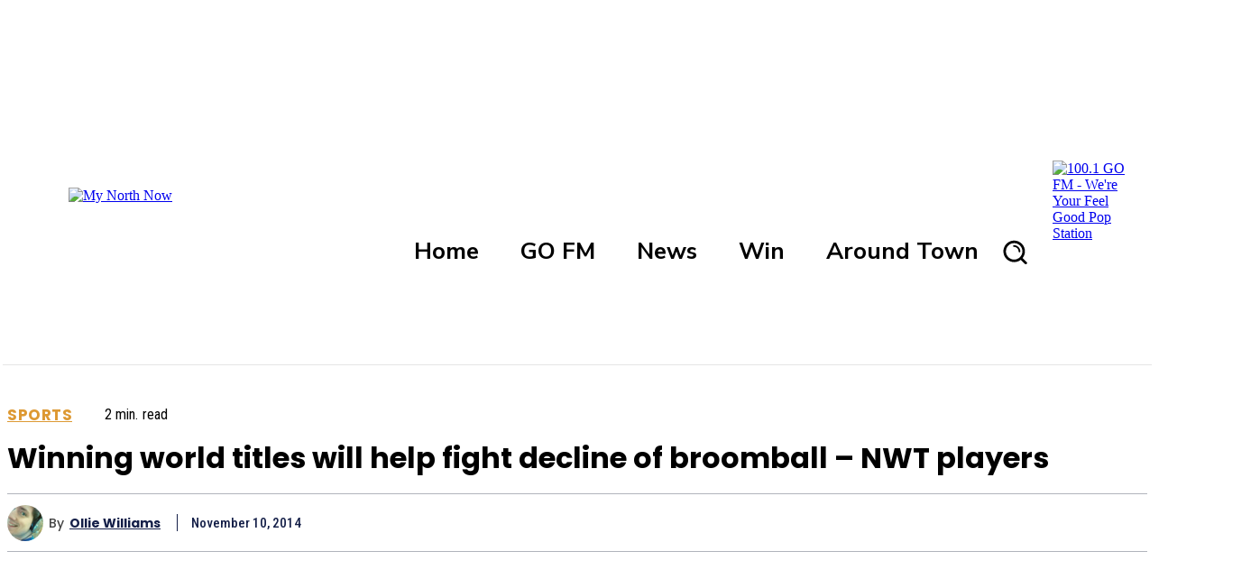

--- FILE ---
content_type: text/html; charset=utf-8
request_url: https://www.google.com/recaptcha/api2/aframe
body_size: -88
content:
<!DOCTYPE HTML><html><head><meta http-equiv="content-type" content="text/html; charset=UTF-8"></head><body><script nonce="ldrIRi-miSlfvuFcPXh0EA">/** Anti-fraud and anti-abuse applications only. See google.com/recaptcha */ try{var clients={'sodar':'https://pagead2.googlesyndication.com/pagead/sodar?'};window.addEventListener("message",function(a){try{if(a.source===window.parent){var b=JSON.parse(a.data);var c=clients[b['id']];if(c){var d=document.createElement('img');d.src=c+b['params']+'&rc='+(localStorage.getItem("rc::a")?sessionStorage.getItem("rc::b"):"");window.document.body.appendChild(d);sessionStorage.setItem("rc::e",parseInt(sessionStorage.getItem("rc::e")||0)+1);localStorage.setItem("rc::h",'1768349335954');}}}catch(b){}});window.parent.postMessage("_grecaptcha_ready", "*");}catch(b){}</script></body></html>